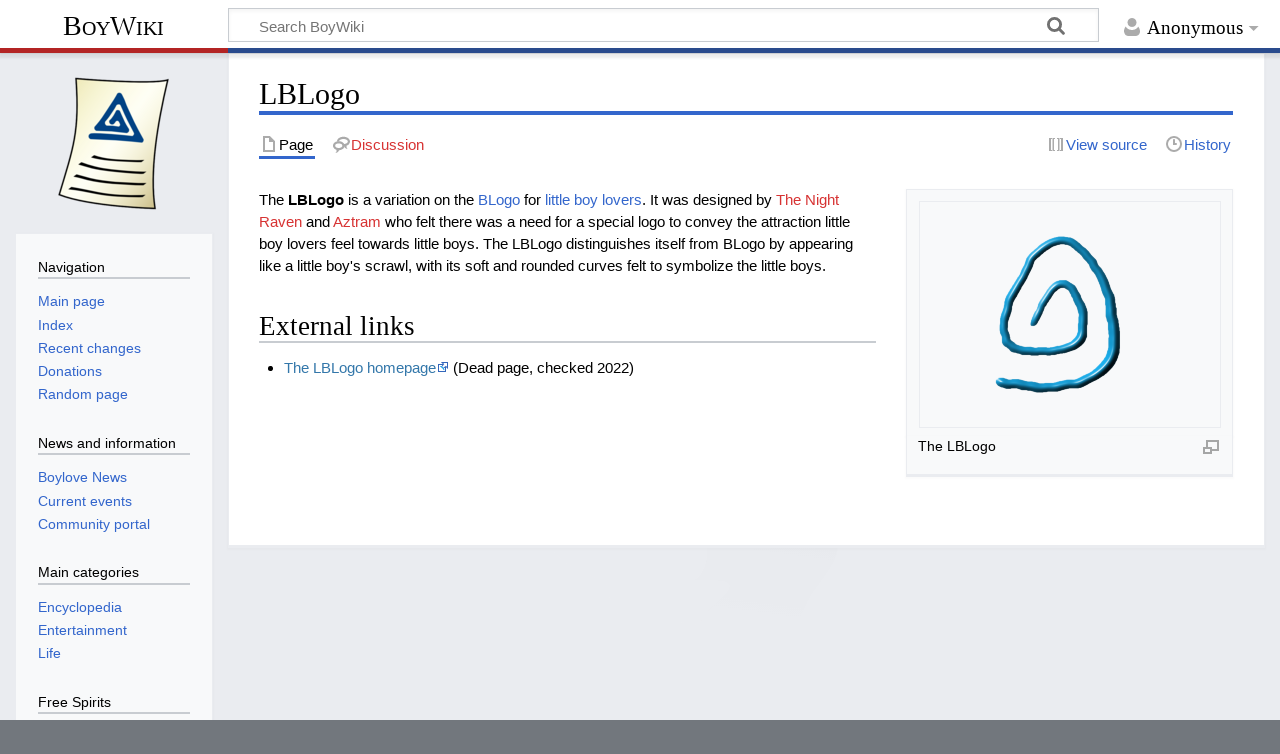

--- FILE ---
content_type: text/html; charset=UTF-8
request_url: https://www.boywiki.org/en/LBLogo
body_size: 5230
content:
<!DOCTYPE html>
<html class="client-nojs" lang="en" dir="ltr">
<head>
<meta charset="UTF-8">
<title>LBLogo - BoyWiki</title>
<script>document.documentElement.className="client-js";RLCONF={"wgBreakFrames":false,"wgSeparatorTransformTable":["",""],"wgDigitTransformTable":["",""],"wgDefaultDateFormat":"dmy","wgMonthNames":["","January","February","March","April","May","June","July","August","September","October","November","December"],"wgRequestId":"f09a30e1aaf70107b515af24","wgCanonicalNamespace":"","wgCanonicalSpecialPageName":false,"wgNamespaceNumber":0,"wgPageName":"LBLogo","wgTitle":"LBLogo","wgCurRevisionId":52516,"wgRevisionId":52516,"wgArticleId":496,"wgIsArticle":true,"wgIsRedirect":false,"wgAction":"view","wgUserName":null,"wgUserGroups":["*"],"wgCategories":["Online history"],"wgPageViewLanguage":"en","wgPageContentLanguage":"en","wgPageContentModel":"wikitext","wgRelevantPageName":"LBLogo","wgRelevantArticleId":496,"wgIsProbablyEditable":false,"wgRelevantPageIsProbablyEditable":false,"wgRestrictionEdit":[],"wgRestrictionMove":[],"wgConfirmEditCaptchaNeededForGenericEdit":false,"wgVisualEditor":{"pageLanguageCode":"en","pageLanguageDir":"ltr","pageVariantFallbacks":"en"},"wgMediaViewerOnClick":true,"wgMediaViewerEnabledByDefault":true,"wgEditSubmitButtonLabelPublish":false};
RLSTATE={"site.styles":"ready","user.styles":"ready","user":"ready","user.options":"loading","skins.timeless":"ready","ext.visualEditor.desktopArticleTarget.noscript":"ready"};RLPAGEMODULES=["mediawiki.page.media","site","mediawiki.page.ready","skins.timeless.js","ext.eventLogging","ext.visualEditor.desktopArticleTarget.init","ext.visualEditor.targetLoader","mmv.bootstrap"];</script>
<script>(RLQ=window.RLQ||[]).push(function(){mw.loader.impl(function(){return["user.options@12s5i",function($,jQuery,require,module){mw.user.tokens.set({"patrolToken":"+\\","watchToken":"+\\","csrfToken":"+\\"});
}];});});</script>
<link rel="stylesheet" href="/en/load.php?lang=en&amp;modules=ext.visualEditor.desktopArticleTarget.noscript%7Cskins.timeless&amp;only=styles&amp;skin=timeless">
<script async="" src="/en/load.php?lang=en&amp;modules=startup&amp;only=scripts&amp;raw=1&amp;skin=timeless"></script>
<meta name="generator" content="MediaWiki 1.45.1">
<meta name="robots" content="max-image-preview:standard">
<meta name="format-detection" content="telephone=no">
<meta name="viewport" content="width=device-width, initial-scale=1.0, user-scalable=yes, minimum-scale=0.25, maximum-scale=5.0">
<link rel="search" type="application/opensearchdescription+xml" href="/en/rest.php/v1/search" title="BoyWiki (en)">
<link rel="EditURI" type="application/rsd+xml" href="https://www.boywiki.org/en/api.php?action=rsd">
<link rel="alternate" type="application/atom+xml" title="BoyWiki Atom feed" href="/en/index.php?title=Special:RecentChanges&amp;feed=atom">
</head>
<body class="mediawiki ltr sitedir-ltr mw-hide-empty-elt ns-0 ns-subject page-LBLogo rootpage-LBLogo skin-timeless action-view skin--responsive"><div id="mw-wrapper"><div id="mw-header-container" class="ts-container"><div id="mw-header" class="ts-inner"><div id="user-tools"><div id="personal"><h2><span>Anonymous</span></h2><div id="personal-inner" class="dropdown"><div role="navigation" class="mw-portlet" id="p-personal" title="User menu" aria-labelledby="p-personal-label"><h3 id="p-personal-label" lang="en" dir="ltr">Not logged in</h3><div class="mw-portlet-body"><ul lang="en" dir="ltr"><li id="pt-login" class="mw-list-item"><a href="/en/index.php?title=Special:UserLogin&amp;returnto=LBLogo" title="You are encouraged to log in; however, it is not mandatory [o]" accesskey="o"><span>Log in</span></a></li><li id="pt-requestaccount" class="mw-list-item"><a href="/en/Special:RequestAccount"><span>Request account</span></a></li></ul></div></div></div></div></div><div id="p-logo-text" class="mw-portlet" role="banner"><a id="p-banner" class="mw-wiki-title" href="/en/Main_Page">BoyWiki</a></div><div class="mw-portlet" id="p-search"><h3 lang="en" dir="ltr"><label for="searchInput">Search</label></h3><form action="/en/index.php" id="searchform"><div id="simpleSearch"><div id="searchInput-container"><input type="search" name="search" placeholder="Search BoyWiki" aria-label="Search BoyWiki" autocapitalize="sentences" spellcheck="false" title="Search BoyWiki [f]" accesskey="f" id="searchInput"></div><input type="hidden" value="Special:Search" name="title"><input class="searchButton mw-fallbackSearchButton" type="submit" name="fulltext" title="Search the pages for this text" id="mw-searchButton" value="Search"><input class="searchButton" type="submit" name="go" title="Go to a page with this exact name if it exists" id="searchButton" value="Go"></div></form></div></div><div class="visualClear"></div></div><div id="mw-header-hack" class="color-bar"><div class="color-middle-container"><div class="color-middle"></div></div><div class="color-left"></div><div class="color-right"></div></div><div id="mw-header-nav-hack"><div class="color-bar"><div class="color-middle-container"><div class="color-middle"></div></div><div class="color-left"></div><div class="color-right"></div></div></div><div id="menus-cover"></div><div id="mw-content-container" class="ts-container"><div id="mw-content-block" class="ts-inner"><div id="mw-content-wrapper"><div id="mw-content"><div id="content" class="mw-body" role="main"><div class="mw-indicators">
</div>
<h1 id="firstHeading" class="firstHeading mw-first-heading"><span class="mw-page-title-main">LBLogo</span></h1><div id="bodyContentOuter"><div id="siteSub">From BoyWiki</div><div id="mw-page-header-links"><div role="navigation" class="mw-portlet tools-inline" id="p-namespaces" aria-labelledby="p-namespaces-label"><h3 id="p-namespaces-label" lang="en" dir="ltr">Namespaces</h3><div class="mw-portlet-body"><ul lang="en" dir="ltr"><li id="ca-nstab-main" class="selected mw-list-item"><a href="/en/LBLogo" title="View the content page [c]" accesskey="c"><span>Page</span></a></li><li id="ca-talk" class="new mw-list-item"><a href="/en/index.php?title=Talk:LBLogo&amp;action=edit&amp;redlink=1" rel="discussion" class="new" title="Discussion about the content page (page does not exist) [t]" accesskey="t"><span>Discussion</span></a></li></ul></div></div><div role="navigation" class="mw-portlet tools-inline" id="p-more" aria-labelledby="p-more-label"><h3 id="p-more-label" lang="en" dir="ltr">More</h3><div class="mw-portlet-body"><ul lang="en" dir="ltr"><li id="ca-more" class="dropdown-toggle mw-list-item"><span>More</span></li></ul></div></div><div role="navigation" class="mw-portlet tools-inline" id="p-views" aria-labelledby="p-views-label"><h3 id="p-views-label" lang="en" dir="ltr">Page actions</h3><div class="mw-portlet-body"><ul lang="en" dir="ltr"><li id="ca-view" class="selected mw-list-item"><a href="/en/LBLogo"><span>Read</span></a></li><li id="ca-viewsource" class="mw-list-item"><a href="/en/index.php?title=LBLogo&amp;action=edit" title="This page is protected.&#10;You can view its source [e]" accesskey="e"><span>View source</span></a></li><li id="ca-history" class="mw-list-item"><a href="/en/index.php?title=LBLogo&amp;action=history" title="Past revisions of this page [h]" accesskey="h"><span>History</span></a></li></ul></div></div></div><div class="visualClear"></div><div id="bodyContent"><div id="contentSub"><div id="mw-content-subtitle"></div></div><div id="mw-content-text" class="mw-body-content"><div class="mw-content-ltr mw-parser-output" lang="en" dir="ltr"><figure class="mw-default-size mw-halign-right" typeof="mw:File/Thumb"><a href="/en/File:Lblogo.png" class="mw-file-description"><img src="https://www.boywiki.org/media/images/thumb/6/69/Lblogo.png/300px-Lblogo.png" decoding="async" width="300" height="225" class="mw-file-element" srcset="https://www.boywiki.org/media/images/thumb/6/69/Lblogo.png/450px-Lblogo.png 1.5x, https://www.boywiki.org/media/images/thumb/6/69/Lblogo.png/600px-Lblogo.png 2x" data-file-width="1024" data-file-height="768" /></a><figcaption>The LBLogo</figcaption></figure>
<p>The <b>LBLogo</b> is a variation on the <a href="/en/BLogo" title="BLogo">BLogo</a> for <a href="/en/Little_boy_lover" class="mw-redirect" title="Little boy lover">little boy lovers</a>. It was designed by <a href="/en/index.php?title=The_Night_Raven&amp;action=edit&amp;redlink=1" class="new" title="The Night Raven (page does not exist)">The Night Raven</a> and <a href="/en/index.php?title=Aztram&amp;action=edit&amp;redlink=1" class="new" title="Aztram (page does not exist)">Aztram</a> who felt there was a need for a special logo to convey the attraction little boy lovers feel towards little boys. The LBLogo distinguishes itself from BLogo by appearing like a little boy's scrawl, with its soft and rounded curves felt to symbolize the little boys.
</p>
<div class="mw-heading mw-heading2"><h2 id="External_links">External links</h2></div>
<ul><li><a rel="nofollow" class="external text" href="http://rain.prohosting.com/lblogo/">The LBLogo homepage</a> (Dead page, checked 2022)</li></ul>
<!-- 
NewPP limit report
Cached time: 20260122031907
Cache expiry: 86400
Reduced expiry: false
Complications: []
CPU time usage: 0.011 seconds
Real time usage: 0.014 seconds
Preprocessor visited node count: 7/1000000
Revision size: 576/2097152 bytes
Post‐expand include size: 0/2097152 bytes
Template argument size: 0/2097152 bytes
Highest expansion depth: 2/100
Expensive parser function count: 0/100
Unstrip recursion depth: 0/20
Unstrip post‐expand size: 0/5000000 bytes
-->
<!--
Transclusion expansion time report (%,ms,calls,template)
100.00%    0.000      1 -total
-->

<!-- Saved in parser cache with key boywiki?hen:pcache:496:|%23|:idhash:canonical and timestamp 20260122031907 and revision id 52516. Rendering was triggered because: page_view
 -->
</div></div><div class="printfooter">
Retrieved from "<a dir="ltr" href="https://www.boywiki.org/en/index.php?title=LBLogo&amp;oldid=52516">https://www.boywiki.org/en/index.php?title=LBLogo&amp;oldid=52516</a>"</div>
<div class="visualClear"></div></div></div></div></div><div id="content-bottom-stuff"><div id="catlinks" class="catlinks" data-mw="interface"><div id="mw-normal-catlinks" class="mw-normal-catlinks"><a href="/en/Special:Categories" title="Special:Categories">Category</a>: <ul><li><a href="/en/Category:Online_history" title="Category:Online history">Online history</a></li></ul></div></div></div></div><div id="mw-site-navigation"><div id="p-logo" class="mw-portlet" role="banner"><a class="mw-wiki-logo timeless-logo" href="/en/Main_Page" title="Visit the main page"><img src="/images/boywiki-logo.png"></a></div><div id="site-navigation" class="sidebar-chunk"><h2><span>Navigation</span></h2><div class="sidebar-inner"><div role="navigation" class="mw-portlet" id="p-navigation" aria-labelledby="p-navigation-label"><h3 id="p-navigation-label" lang="en" dir="ltr">Navigation</h3><div class="mw-portlet-body"><ul lang="en" dir="ltr"><li id="n-mainpage-description" class="mw-list-item"><a href="/en/Main_Page" title="Visit the main page [z]" accesskey="z"><span>Main page</span></a></li><li id="n-Index" class="mw-list-item"><a href="/en/Portal:Index"><span>Index</span></a></li><li id="n-recentchanges" class="mw-list-item"><a href="/en/Special:RecentChanges" title="A list of recent changes in the wiki [r]" accesskey="r"><span>Recent changes</span></a></li><li id="n-sitesupport" class="mw-list-item"><a href="/en/BoyWiki:Donations"><span>Donations</span></a></li><li id="n-randompage" class="mw-list-item"><a href="/en/Special:Random" title="Load a random page [x]" accesskey="x"><span>Random page</span></a></li></ul></div></div><div role="navigation" class="mw-portlet" id="p-News_and_information" aria-labelledby="p-News_and_information-label"><h3 id="p-News_and_information-label" lang="en" dir="ltr">News and information</h3><div class="mw-portlet-body"><ul lang="en" dir="ltr"><li id="n-news" class="mw-list-item"><a href="/en/Portal:Boylove_News_Channel"><span>Boylove News</span></a></li><li id="n-currentevents" class="mw-list-item"><a href="/en/BoyWiki:Current_events" title="Find background information on current events"><span>Current events</span></a></li><li id="n-portal" class="mw-list-item"><a href="/en/BoyWiki:Community_portal" title="About the project, what you can do, where to find things"><span>Community portal</span></a></li></ul></div></div><div role="navigation" class="mw-portlet" id="p-Main_categories" aria-labelledby="p-Main_categories-label"><h3 id="p-Main_categories-label" lang="en" dir="ltr">Main categories</h3><div class="mw-portlet-body"><ul lang="en" dir="ltr"><li id="n-Encyclopedia" class="mw-list-item"><a href="/en/Category:Encyclopedia"><span>Encyclopedia</span></a></li><li id="n-Entertainment" class="mw-list-item"><a href="/en/Category:Entertainment"><span>Entertainment</span></a></li><li id="n-Life" class="mw-list-item"><a href="/en/Category:Life"><span>Life</span></a></li></ul></div></div><div role="navigation" class="mw-portlet" id="p-Free_Spirits" aria-labelledby="p-Free_Spirits-label"><h3 id="p-Free_Spirits-label" lang="en" dir="ltr">Free Spirits</h3><div class="mw-portlet-body"><ul lang="en" dir="ltr"><li id="n-BoyChat" class="mw-list-item"><a rel="nofollow" href="https://secure.boychat.org"><span>BoyChat</span></a></li><li id="n-BoyLinks" class="mw-list-item"><a rel="nofollow" href="https://www.boylinks.net/"><span>BoyLinks</span></a></li><li id="n-BoyWrite" class="mw-list-item"><a rel="nofollow" href="https://www.boywrite.org/"><span>BoyWrite</span></a></li><li id="n-La-Garçonnière" class="mw-list-item"><a rel="nofollow" href="https://www.legarcon.net/"><span>La Garçonnière</span></a></li><li id="n-Jungsforum" class="mw-list-item"><a rel="nofollow" href="https://www.jungsforum.net/"><span>Jungsforum</span></a></li><li id="n-LifeLine" class="mw-list-item"><a rel="nofollow" href="https://www.lifeline.chat/"><span>LifeLine</span></a></li></ul></div></div><div role="navigation" class="mw-portlet" id="p-BoyWiki_media" aria-labelledby="p-BoyWiki_media-label"><h3 id="p-BoyWiki_media-label" lang="en" dir="ltr">BoyWiki media</h3><div class="mw-portlet-body"><ul lang="en" dir="ltr"><li id="n-Main_Page" class="mw-list-item"><a rel="nofollow" href="https://www.boywiki.org/media/Main_Page"><span>Main_Page</span></a></li><li id="n-Media-Repository" class="mw-list-item"><a rel="nofollow" href="https://www.boywiki.org/media/Special:NewFiles"><span>Media Repository</span></a></li></ul></div></div></div></div><div id="site-tools" class="sidebar-chunk"><h2><span>Wiki tools</span></h2><div class="sidebar-inner"><div role="navigation" class="mw-portlet" id="p-tb" aria-labelledby="p-tb-label"><h3 id="p-tb-label" lang="en" dir="ltr">Wiki tools</h3><div class="mw-portlet-body"><ul lang="en" dir="ltr"><li id="t-upload" class="mw-list-item"><a href="https://www.boywiki.org/media/Special:Upload" title="Upload files [u]" accesskey="u"><span>Upload file</span></a></li></ul></div></div></div></div></div><div id="mw-related-navigation"><div id="page-tools" class="sidebar-chunk"><h2><span>Page tools</span></h2><div class="sidebar-inner"><div role="navigation" class="mw-portlet emptyPortlet" id="p-cactions" title="More options" aria-labelledby="p-cactions-label"><h3 id="p-cactions-label" lang="en" dir="ltr">Page tools</h3><div class="mw-portlet-body"><ul lang="en" dir="ltr"></ul></div></div><div role="navigation" class="mw-portlet emptyPortlet" id="p-userpagetools" aria-labelledby="p-userpagetools-label"><h3 id="p-userpagetools-label" lang="en" dir="ltr">User page tools</h3><div class="mw-portlet-body"><ul lang="en" dir="ltr"></ul></div></div><div role="navigation" class="mw-portlet" id="p-pagemisc" aria-labelledby="p-pagemisc-label"><h3 id="p-pagemisc-label" lang="en" dir="ltr">More</h3><div class="mw-portlet-body"><ul lang="en" dir="ltr"><li id="t-whatlinkshere" class="mw-list-item"><a href="/en/Special:WhatLinksHere/LBLogo" title="A list of all wiki pages that link here [j]" accesskey="j"><span>What links here</span></a></li><li id="t-recentchangeslinked" class="mw-list-item"><a href="/en/Special:RecentChangesLinked/LBLogo" rel="nofollow" title="Recent changes in pages linked from this page [k]" accesskey="k"><span>Related changes</span></a></li><li id="t-print" class="mw-list-item"><a href="javascript:print();" rel="alternate" title="Printable version of this page [p]" accesskey="p"><span>Printable version</span></a></li><li id="t-permalink" class="mw-list-item"><a href="/en/index.php?title=LBLogo&amp;oldid=52516" title="Permanent link to this revision of this page"><span>Permanent link</span></a></li><li id="t-info" class="mw-list-item"><a href="/en/index.php?title=LBLogo&amp;action=info" title="More information about this page"><span>Page information</span></a></li><li id="t-pagelog" class="mw-list-item"><a href="/en/index.php?title=Special:Log&amp;page=LBLogo"><span>Page logs</span></a></li></ul></div></div></div></div><div id="catlinks-sidebar" class="sidebar-chunk"><h2><span>Categories</span></h2><div class="sidebar-inner"><div id="sidebar-normal-catlinks" class="mw-normal-catlinks"><div role="navigation" class="mw-portlet" id="p-normal-catlinks" aria-labelledby="p-normal-catlinks-label"><h3 id="p-normal-catlinks-label" lang="en" dir="ltr">Categories</h3><div class="mw-portlet-body"><ul><li><a href="/en/Category:Online_history" title="Category:Online history">Online history</a></li></ul></div></div></div></div></div></div><div class="visualClear"></div></div></div><div id="mw-footer-container" class="mw-footer-container ts-container"><div id="mw-footer" class="mw-footer ts-inner" role="contentinfo" lang="en" dir="ltr"><ul id="footer-icons"><li id="footer-poweredbyico" class="footer-icons"><a href="https://www.mediawiki.org/" class="cdx-button cdx-button--fake-button cdx-button--size-large cdx-button--fake-button--enabled"><picture><source media="(min-width: 500px)" srcset="/en/resources/assets/poweredby_mediawiki.svg" width="88" height="31"><img src="/en/resources/assets/mediawiki_compact.svg" alt="Powered by MediaWiki" lang="en" width="25" height="25" loading="lazy"></picture></a></li></ul><div id="footer-list"><ul id="footer-info"><li id="footer-info-lastmod"> This page was last edited on 29 March 2022, at 23:20.</li></ul><ul id="footer-places"><li id="footer-places-privacy"><a href="/en/BoyWiki:Privacy_policy">Privacy policy</a></li><li id="footer-places-about"><a href="/en/BoyWiki:About">About BoyWiki</a></li><li id="footer-places-disclaimers"><a href="/en/BoyWiki:General_disclaimer">Disclaimers</a></li></ul></div><div class="visualClear"></div></div></div></div><script>(RLQ=window.RLQ||[]).push(function(){mw.config.set({"wgBackendResponseTime":87,"wgPageParseReport":{"limitreport":{"cputime":"0.011","walltime":"0.014","ppvisitednodes":{"value":7,"limit":1000000},"revisionsize":{"value":576,"limit":2097152},"postexpandincludesize":{"value":0,"limit":2097152},"templateargumentsize":{"value":0,"limit":2097152},"expansiondepth":{"value":2,"limit":100},"expensivefunctioncount":{"value":0,"limit":100},"unstrip-depth":{"value":0,"limit":20},"unstrip-size":{"value":0,"limit":5000000},"timingprofile":["100.00%    0.000      1 -total"]},"cachereport":{"timestamp":"20260122031907","ttl":86400,"transientcontent":false}}});});</script>
</body>
</html>

--- FILE ---
content_type: text/javascript; charset=utf-8
request_url: https://www.boywiki.org/en/load.php?lang=en&modules=startup&only=scripts&raw=1&skin=timeless
body_size: 12035
content:
function isCompatible(){return!!('querySelector'in document&&'localStorage'in window&&typeof Promise==='function'&&Promise.prototype['finally']&&/./g.flags==='g'&&(function(){try{new Function('async (a = 0,) => a');return true;}catch(e){return false;}}()));}if(!isCompatible()){document.documentElement.className=document.documentElement.className.replace(/(^|\s)client-js(\s|$)/,'$1client-nojs$2');while(window.NORLQ&&NORLQ[0]){NORLQ.shift()();}NORLQ={push:function(fn){fn();}};RLQ={push:function(){}};}else{if(window.performance&&performance.mark){performance.mark('mwStartup');}(function(){'use strict';var con=window.console;function Map(){this.values=Object.create(null);}Map.prototype={constructor:Map,get:function(selection,fallback){if(arguments.length<2){fallback=null;}if(typeof selection==='string'){return selection in this.values?this.values[selection]:fallback;}var results;if(Array.isArray(selection)){results={};for(var i=0;i<selection.length;i++){if(typeof selection[i]==='string'){
results[selection[i]]=selection[i]in this.values?this.values[selection[i]]:fallback;}}return results;}if(selection===undefined){results={};for(var key in this.values){results[key]=this.values[key];}return results;}return fallback;},set:function(selection,value){if(arguments.length>1){if(typeof selection==='string'){this.values[selection]=value;return true;}}else if(typeof selection==='object'){for(var key in selection){this.values[key]=selection[key];}return true;}return false;},exists:function(selection){return typeof selection==='string'&&selection in this.values;}};var log=function(){};log.warn=Function.prototype.bind.call(con.warn,con);var mw={now:function(){var perf=window.performance;var navStart=perf&&perf.timing&&perf.timing.navigationStart;mw.now=navStart&&perf.now?function(){return navStart+perf.now();}:Date.now;return mw.now();},trackQueue:[],trackError:function(data){if(mw.track){mw.track('resourceloader.exception',data);}else{mw.trackQueue.push({topic:'resourceloader.exception',args:[data]});
}var e=data.exception;var msg=(e?'Exception':'Error')+' in '+data.source+(data.module?' in module '+data.module:'')+(e?':':'.');con.log(msg);if(e){con.warn(e);}},Map:Map,config:new Map(),messages:new Map(),templates:new Map(),log:log};window.mw=window.mediaWiki=mw;window.QUnit=undefined;}());(function(){'use strict';var store,hasOwn=Object.hasOwnProperty;function fnv132(str){var hash=0x811C9DC5;for(var i=0;i<str.length;i++){hash+=(hash<<1)+(hash<<4)+(hash<<7)+(hash<<8)+(hash<<24);hash^=str.charCodeAt(i);}hash=(hash>>>0).toString(36).slice(0,5);while(hash.length<5){hash='0'+hash;}return hash;}var registry=Object.create(null),sources=Object.create(null),handlingPendingRequests=false,pendingRequests=[],queue=[],jobs=[],willPropagate=false,errorModules=[],baseModules=["jquery","mediawiki.base"],marker=document.querySelector('meta[name="ResourceLoaderDynamicStyles"]'),lastCssBuffer;function addToHead(el,nextNode){if(nextNode&&nextNode.parentNode){nextNode.parentNode.insertBefore(el,nextNode);
}else{document.head.appendChild(el);}}function newStyleTag(text,nextNode){var el=document.createElement('style');el.appendChild(document.createTextNode(text));addToHead(el,nextNode);return el;}function flushCssBuffer(cssBuffer){if(cssBuffer===lastCssBuffer){lastCssBuffer=null;}newStyleTag(cssBuffer.cssText,marker);for(var i=0;i<cssBuffer.callbacks.length;i++){cssBuffer.callbacks[i]();}}function addEmbeddedCSS(cssText,callback){if(!lastCssBuffer||cssText.startsWith('@import')){lastCssBuffer={cssText:'',callbacks:[]};requestAnimationFrame(flushCssBuffer.bind(null,lastCssBuffer));}lastCssBuffer.cssText+='\n'+cssText;lastCssBuffer.callbacks.push(callback);}function getCombinedVersion(modules){var hashes=modules.reduce(function(result,module){return result+registry[module].version;},'');return fnv132(hashes);}function allReady(modules){for(var i=0;i<modules.length;i++){if(mw.loader.getState(modules[i])!=='ready'){return false;}}return true;}function allWithImplicitReady(module){return allReady(registry[module].dependencies)&&
(baseModules.includes(module)||allReady(baseModules));}function anyFailed(modules){for(var i=0;i<modules.length;i++){var state=mw.loader.getState(modules[i]);if(state==='error'||state==='missing'){return modules[i];}}return false;}function doPropagation(){var didPropagate=true;var module;while(didPropagate){didPropagate=false;while(errorModules.length){var errorModule=errorModules.shift(),baseModuleError=baseModules.includes(errorModule);for(module in registry){if(registry[module].state!=='error'&&registry[module].state!=='missing'){if(baseModuleError&&!baseModules.includes(module)){registry[module].state='error';didPropagate=true;}else if(registry[module].dependencies.includes(errorModule)){registry[module].state='error';errorModules.push(module);didPropagate=true;}}}}for(module in registry){if(registry[module].state==='loaded'&&allWithImplicitReady(module)){execute(module);didPropagate=true;}}for(var i=0;i<jobs.length;i++){var job=jobs[i];var failed=anyFailed(job.dependencies);if(failed!==false||allReady(job.dependencies)){
jobs.splice(i,1);i-=1;try{if(failed!==false&&job.error){job.error(new Error('Failed dependency: '+failed),job.dependencies);}else if(failed===false&&job.ready){job.ready();}}catch(e){mw.trackError({exception:e,source:'load-callback'});}didPropagate=true;}}}willPropagate=false;}function setAndPropagate(module,state){registry[module].state=state;if(state==='ready'){store.add(module);}else if(state==='error'||state==='missing'){errorModules.push(module);}else if(state!=='loaded'){return;}if(willPropagate){return;}willPropagate=true;mw.requestIdleCallback(doPropagation,{timeout:1});}function sortDependencies(module,resolved,unresolved){if(!(module in registry)){throw new Error('Unknown module: '+module);}if(typeof registry[module].skip==='string'){var skip=(new Function(registry[module].skip)());registry[module].skip=!!skip;if(skip){registry[module].dependencies=[];setAndPropagate(module,'ready');return;}}if(!unresolved){unresolved=new Set();}var deps=registry[module].dependencies;
unresolved.add(module);for(var i=0;i<deps.length;i++){if(!resolved.includes(deps[i])){if(unresolved.has(deps[i])){throw new Error('Circular reference detected: '+module+' -> '+deps[i]);}sortDependencies(deps[i],resolved,unresolved);}}resolved.push(module);}function resolve(modules){var resolved=baseModules.slice();for(var i=0;i<modules.length;i++){sortDependencies(modules[i],resolved);}return resolved;}function resolveStubbornly(modules){var resolved=baseModules.slice();for(var i=0;i<modules.length;i++){var saved=resolved.slice();try{sortDependencies(modules[i],resolved);}catch(err){resolved=saved;mw.log.warn('Skipped unavailable module '+modules[i]);if(modules[i]in registry){mw.trackError({exception:err,source:'resolve'});}}}return resolved;}function resolveRelativePath(relativePath,basePath){var relParts=relativePath.match(/^((?:\.\.?\/)+)(.*)$/);if(!relParts){return null;}var baseDirParts=basePath.split('/');baseDirParts.pop();var prefixes=relParts[1].split('/');prefixes.pop();var prefix;
var reachedRoot=false;while((prefix=prefixes.pop())!==undefined){if(prefix==='..'){reachedRoot=!baseDirParts.length||reachedRoot;if(!reachedRoot){baseDirParts.pop();}else{baseDirParts.push(prefix);}}}return(baseDirParts.length?baseDirParts.join('/')+'/':'')+relParts[2];}function makeRequireFunction(moduleObj,basePath){return function require(moduleName){var fileName=resolveRelativePath(moduleName,basePath);if(fileName===null){return mw.loader.require(moduleName);}if(hasOwn.call(moduleObj.packageExports,fileName)){return moduleObj.packageExports[fileName];}var scriptFiles=moduleObj.script.files;if(!hasOwn.call(scriptFiles,fileName)){throw new Error('Cannot require undefined file '+fileName);}var result,fileContent=scriptFiles[fileName];if(typeof fileContent==='function'){var moduleParam={exports:{}};fileContent(makeRequireFunction(moduleObj,fileName),moduleParam,moduleParam.exports);result=moduleParam.exports;}else{result=fileContent;}moduleObj.packageExports[fileName]=result;return result;
};}function addScript(src,callback,modules){var script=document.createElement('script');script.src=src;function onComplete(){if(script.parentNode){script.parentNode.removeChild(script);}if(callback){callback();callback=null;}}script.onload=onComplete;script.onerror=function(){onComplete();if(modules){for(var i=0;i<modules.length;i++){setAndPropagate(modules[i],'error');}}};document.head.appendChild(script);return script;}function queueModuleScript(src,moduleName,callback){pendingRequests.push(function(){if(moduleName!=='jquery'){window.require=mw.loader.require;window.module=registry[moduleName].module;}addScript(src,function(){delete window.module;callback();if(pendingRequests[0]){pendingRequests.shift()();}else{handlingPendingRequests=false;}});});if(!handlingPendingRequests&&pendingRequests[0]){handlingPendingRequests=true;pendingRequests.shift()();}}function addLink(url,media,nextNode){var el=document.createElement('link');el.rel='stylesheet';if(media){el.media=media;}el.href=url;
addToHead(el,nextNode);return el;}function globalEval(code){var script=document.createElement('script');script.text=code;document.head.appendChild(script);script.parentNode.removeChild(script);}function indirectEval(code){(1,eval)(code);}function enqueue(dependencies,ready,error){if(allReady(dependencies)){if(ready){ready();}return;}var failed=anyFailed(dependencies);if(failed!==false){if(error){error(new Error('Dependency '+failed+' failed to load'),dependencies);}return;}if(ready||error){jobs.push({dependencies:dependencies.filter(function(module){var state=registry[module].state;return state==='registered'||state==='loaded'||state==='loading'||state==='executing';}),ready:ready,error:error});}dependencies.forEach(function(module){if(registry[module].state==='registered'&&!queue.includes(module)){queue.push(module);}});mw.loader.work();}function execute(module){if(registry[module].state!=='loaded'){throw new Error('Module in state "'+registry[module].state+'" may not execute: '+module);
}registry[module].state='executing';var runScript=function(){var script=registry[module].script;var markModuleReady=function(){setAndPropagate(module,'ready');};var nestedAddScript=function(arr,offset){if(offset>=arr.length){markModuleReady();return;}queueModuleScript(arr[offset],module,function(){nestedAddScript(arr,offset+1);});};try{if(Array.isArray(script)){nestedAddScript(script,0);}else if(typeof script==='function'){if(module==='jquery'){script();}else{script(window.$,window.$,mw.loader.require,registry[module].module);}markModuleReady();}else if(typeof script==='object'&&script!==null){var mainScript=script.files[script.main];if(typeof mainScript!=='function'){throw new Error('Main file in module '+module+' must be a function');}mainScript(makeRequireFunction(registry[module],script.main),registry[module].module,registry[module].module.exports);markModuleReady();}else if(typeof script==='string'){globalEval(script);markModuleReady();}else{markModuleReady();}}catch(e){
setAndPropagate(module,'error');mw.trackError({exception:e,module:module,source:'module-execute'});}};if(registry[module].deprecationWarning){mw.log.warn(registry[module].deprecationWarning);}if(registry[module].messages){mw.messages.set(registry[module].messages);}if(registry[module].templates){mw.templates.set(module,registry[module].templates);}var cssPending=0;var cssHandle=function(){cssPending++;return function(){cssPending--;if(cssPending===0){var runScriptCopy=runScript;runScript=undefined;runScriptCopy();}};};var style=registry[module].style;if(style){if('css'in style){for(var i=0;i<style.css.length;i++){addEmbeddedCSS(style.css[i],cssHandle());}}if('url'in style){for(var media in style.url){var urls=style.url[media];for(var j=0;j<urls.length;j++){addLink(urls[j],media,marker);}}}}if(module==='user'){var siteDeps;var siteDepErr;try{siteDeps=resolve(['site']);}catch(e){siteDepErr=e;runScript();}if(!siteDepErr){enqueue(siteDeps,runScript,runScript);}}else if(cssPending===0){
runScript();}}function sortQuery(o){var sorted={};var list=[];for(var key in o){list.push(key);}list.sort();for(var i=0;i<list.length;i++){sorted[list[i]]=o[list[i]];}return sorted;}function buildModulesString(moduleMap){var str=[];var list=[];var p;function restore(suffix){return p+suffix;}for(var prefix in moduleMap){p=prefix===''?'':prefix+'.';str.push(p+moduleMap[prefix].join(','));list.push.apply(list,moduleMap[prefix].map(restore));}return{str:str.join('|'),list:list};}function makeQueryString(params){var str='';for(var key in params){str+=(str?'&':'')+encodeURIComponent(key)+'='+encodeURIComponent(params[key]);}return str;}function batchRequest(batch){if(!batch.length){return;}var sourceLoadScript,currReqBase,moduleMap;function doRequest(){var query=Object.create(currReqBase),packed=buildModulesString(moduleMap);query.modules=packed.str;query.version=getCombinedVersion(packed.list);query=sortQuery(query);addScript(sourceLoadScript+'?'+makeQueryString(query),null,packed.list);}
batch.sort();var reqBase={"lang":"en","skin":"timeless"};var splits=Object.create(null);for(var b=0;b<batch.length;b++){var bSource=registry[batch[b]].source;var bGroup=registry[batch[b]].group;if(!splits[bSource]){splits[bSource]=Object.create(null);}if(!splits[bSource][bGroup]){splits[bSource][bGroup]=[];}splits[bSource][bGroup].push(batch[b]);}for(var source in splits){sourceLoadScript=sources[source];for(var group in splits[source]){var modules=splits[source][group];currReqBase=Object.create(reqBase);if(group===0&&mw.config.get('wgUserName')!==null){currReqBase.user=mw.config.get('wgUserName');}var currReqBaseLength=makeQueryString(currReqBase).length+23;var length=0;moduleMap=Object.create(null);for(var i=0;i<modules.length;i++){var lastDotIndex=modules[i].lastIndexOf('.'),prefix=modules[i].slice(0,Math.max(0,lastDotIndex)),suffix=modules[i].slice(lastDotIndex+1),bytesAdded=moduleMap[prefix]?suffix.length+3:modules[i].length+3;if(length&&length+currReqBaseLength+bytesAdded>mw.loader.maxQueryLength){
doRequest();length=0;moduleMap=Object.create(null);}if(!moduleMap[prefix]){moduleMap[prefix]=[];}length+=bytesAdded;moduleMap[prefix].push(suffix);}doRequest();}}}function asyncEval(implementations,cb,offset){if(!implementations.length){return;}offset=offset||0;mw.requestIdleCallback(function(deadline){asyncEvalTask(deadline,implementations,cb,offset);});}function asyncEvalTask(deadline,implementations,cb,offset){for(var i=offset;i<implementations.length;i++){if(deadline.timeRemaining()<=0){asyncEval(implementations,cb,i);return;}try{indirectEval(implementations[i]);}catch(err){cb(err);}}}function getModuleKey(module){return module in registry?(module+'@'+registry[module].version):null;}function splitModuleKey(key){var index=key.lastIndexOf('@');if(index===-1||index===0){return{name:key,version:''};}return{name:key.slice(0,index),version:key.slice(index+1)};}function registerOne(module,version,dependencies,group,source,skip){if(module in registry){throw new Error('module already registered: '+module);
}registry[module]={module:{exports:{}},packageExports:{},version:version||'',dependencies:dependencies||[],group:typeof group==='undefined'?null:group,source:typeof source==='string'?source:'local',state:'registered',skip:typeof skip==='string'?skip:null};}mw.loader={moduleRegistry:registry,maxQueryLength:2000,addStyleTag:newStyleTag,addScriptTag:addScript,addLinkTag:addLink,enqueue:enqueue,resolve:resolve,work:function(){store.init();var q=queue.length,storedImplementations=[],storedNames=[],requestNames=[],batch=new Set();while(q--){var module=queue[q];if(mw.loader.getState(module)==='registered'&&!batch.has(module)){registry[module].state='loading';batch.add(module);var implementation=store.get(module);if(implementation){storedImplementations.push(implementation);storedNames.push(module);}else{requestNames.push(module);}}}queue=[];asyncEval(storedImplementations,function(err){store.stats.failed++;store.clear();mw.trackError({exception:err,source:'store-eval'});var failed=storedNames.filter(function(name){
return registry[name].state==='loading';});batchRequest(failed);});batchRequest(requestNames);},addSource:function(ids){for(var id in ids){if(id in sources){throw new Error('source already registered: '+id);}sources[id]=ids[id];}},register:function(modules){if(typeof modules!=='object'){registerOne.apply(null,arguments);return;}function resolveIndex(dep){return typeof dep==='number'?modules[dep][0]:dep;}for(var i=0;i<modules.length;i++){var deps=modules[i][2];if(deps){for(var j=0;j<deps.length;j++){deps[j]=resolveIndex(deps[j]);}}registerOne.apply(null,modules[i]);}},implement:function(module,script,style,messages,templates,deprecationWarning){var split=splitModuleKey(module),name=split.name,version=split.version;if(!(name in registry)){mw.loader.register(name);}if(registry[name].script!==undefined){throw new Error('module already implemented: '+name);}registry[name].version=version;registry[name].declarator=null;registry[name].script=script;registry[name].style=style;registry[name].messages=messages;
registry[name].templates=templates;registry[name].deprecationWarning=deprecationWarning;if(registry[name].state!=='error'&&registry[name].state!=='missing'){setAndPropagate(name,'loaded');}},impl:function(declarator){var data=declarator(),module=data[0],script=data[1]||null,style=data[2]||null,messages=data[3]||null,templates=data[4]||null,deprecationWarning=data[5]||null,split=splitModuleKey(module),name=split.name,version=split.version;if(!(name in registry)){mw.loader.register(name);}if(registry[name].script!==undefined){throw new Error('module already implemented: '+name);}registry[name].version=version;registry[name].declarator=declarator;registry[name].script=script;registry[name].style=style;registry[name].messages=messages;registry[name].templates=templates;registry[name].deprecationWarning=deprecationWarning;if(registry[name].state!=='error'&&registry[name].state!=='missing'){setAndPropagate(name,'loaded');}},load:function(modules,type){if(typeof modules==='string'&&/^(https?:)?\/?\//.test(modules)){
if(type==='text/css'){addLink(modules);}else if(type==='text/javascript'||type===undefined){addScript(modules);}else{throw new Error('Invalid type '+type);}}else{modules=typeof modules==='string'?[modules]:modules;enqueue(resolveStubbornly(modules));}},state:function(states){for(var module in states){if(!(module in registry)){mw.loader.register(module);}setAndPropagate(module,states[module]);}},getState:function(module){return module in registry?registry[module].state:null;},require:function(moduleName){if(moduleName.startsWith('./')||moduleName.startsWith('../')){throw new Error('Module names cannot start with "./" or "../". Did you mean to use Package files?');}var path;if(window.QUnit){var paths=moduleName.startsWith('@')?/^(@[^/]+\/[^/]+)\/(.*)$/.exec(moduleName):/^([^/]+)\/(.*)$/.exec(moduleName);if(paths){moduleName=paths[1];path=paths[2];}}if(mw.loader.getState(moduleName)!=='ready'){throw new Error('Module "'+moduleName+'" is not loaded');}return path?makeRequireFunction(registry[moduleName],'')('./'+path):
registry[moduleName].module.exports;}};var hasPendingFlush=false,hasPendingWrites=false;function flushWrites(){while(store.queue.length){store.set(store.queue.shift());}if(hasPendingWrites){store.prune();try{localStorage.removeItem(store.key);localStorage.setItem(store.key,JSON.stringify({items:store.items,vary:store.vary,asOf:Math.ceil(Date.now()/1e7)}));}catch(e){mw.trackError({exception:e,source:'store-localstorage-update'});}}hasPendingFlush=hasPendingWrites=false;}mw.loader.store=store={enabled:null,items:{},queue:[],stats:{hits:0,misses:0,expired:0,failed:0},key:"MediaWikiModuleStore:boywiki-en",vary:"timeless:3:1:en",init:function(){if(this.enabled===null){this.enabled=false;if(true){this.load();}else{this.clear();}}},load:function(){try{var raw=localStorage.getItem(this.key);this.enabled=true;var data=JSON.parse(raw);if(data&&data.vary===this.vary&&data.items&&Date.now()<(data.asOf*1e7)+259e7){this.items=data.items;}}catch(e){}},get:function(module){if(this.enabled){var key=getModuleKey(module);
if(key in this.items){this.stats.hits++;return this.items[key];}this.stats.misses++;}return false;},add:function(module){if(this.enabled){this.queue.push(module);this.requestUpdate();}},set:function(module){var descriptor=registry[module],key=getModuleKey(module);if(key in this.items||!descriptor||descriptor.state!=='ready'||!descriptor.version||descriptor.group===1||descriptor.group===0||!descriptor.declarator){return;}var script=String(descriptor.declarator);if(script.length>1e5){return;}var srcParts=['mw.loader.impl(',script,');\n'];if(true){srcParts.push('// Saved in localStorage at ',(new Date()).toISOString(),'\n');var sourceLoadScript=sources[descriptor.source];var query=Object.create({"lang":"en","skin":"timeless"});query.modules=module;query.version=getCombinedVersion([module]);query=sortQuery(query);srcParts.push('//# sourceURL=',(new URL(sourceLoadScript,location)).href,'?',makeQueryString(query),'\n');query.sourcemap='1';query=sortQuery(query);srcParts.push(
'//# sourceMappingURL=',sourceLoadScript,'?',makeQueryString(query));}this.items[key]=srcParts.join('');hasPendingWrites=true;},prune:function(){for(var key in this.items){if(getModuleKey(splitModuleKey(key).name)!==key){this.stats.expired++;delete this.items[key];}}},clear:function(){this.items={};try{localStorage.removeItem(this.key);}catch(e){}},requestUpdate:function(){if(!hasPendingFlush){hasPendingFlush=setTimeout(function(){mw.requestIdleCallback(flushWrites);},2000);}}};}());mw.requestIdleCallbackInternal=function(callback){setTimeout(function(){var start=mw.now();callback({didTimeout:false,timeRemaining:function(){return Math.max(0,50-(mw.now()-start));}});},1);};mw.requestIdleCallback=window.requestIdleCallback?window.requestIdleCallback.bind(window):mw.requestIdleCallbackInternal;(function(){var queue;mw.loader.addSource({"local":"/en/load.php"});mw.loader.register([["site","kkcnb",[1]],["site.styles","1t0xj",[],2],["filepage","1lv1u"],["user","1tdkc",[],0],["user.styles","18fec",[],0],["user.options","12s5i",[],1],["mediawiki.skinning.interface","1kxcp"],["jquery.makeCollapsible.styles","5w8l3"],["mediawiki.skinning.content.parsoid","1ju0u"],["mediawiki.skinning.typeaheadSearch","p42zn",[34]],["web2017-polyfills","174re",[],null,null,"return'IntersectionObserver'in window\u0026\u0026typeof fetch==='function'\u0026\u0026typeof URL==='function'\u0026\u0026'toJSON'in URL.prototype;"],["jquery","xt2am"],["mediawiki.base","17v9p",[11]],["jquery.chosen","1q9kc"],["jquery.client","5k8ja"],["jquery.confirmable","opab7",[104]],["jquery.highlightText","9qzq7",[78]],["jquery.i18n","1tati",[103]],["jquery.lengthLimit","tlk9z",[61]],["jquery.makeCollapsible","1xbtv",[7,78]],["jquery.spinner","iute0",[21]],["jquery.spinner.styles","x6y1c"],["jquery.suggestions","69w39",[16]],["jquery.tablesorter","10glk",[24,105,78]],["jquery.tablesorter.styles","19mge"],["jquery.textSelection","1x0f0",[14]],["jquery.ui","5636x"],["moment","1ylls",[101,78]],["vue","17txg",[112]],["vuex","16fjm",[28]],["pinia","17tzw",[28]],["@wikimedia/codex","1x9fy",[32,28]],["codex-styles","1ioi8"],["mediawiki.codex.messagebox.styles","1rdfp"],["mediawiki.codex.typeaheadSearch","1utsc",[28]],["mediawiki.template","72v1k"],["mediawiki.template.mustache","1m2gq",[35]],["mediawiki.apipretty","qt7g6"],["mediawiki.api","1dlff",[104]],["mediawiki.content.json","1ii39"],["mediawiki.confirmCloseWindow","1uvxy"],["mediawiki.DateFormatter","8jugx",[5]],["mediawiki.debug","1brwu",[204]],["mediawiki.diff","uggiu",[38]],["mediawiki.diff.styles","9eudu"],["mediawiki.feedback","adbn6",[373,212]],["mediawiki.feedlink","qn8vo"],["mediawiki.filewarning","amgzj",[204,216]],["mediawiki.ForeignApi","r63m6",[49]],["mediawiki.ForeignApi.core","1b34f",[38,201]],["mediawiki.helplink","1ww4y"],["mediawiki.hlist","1ddlc"],["mediawiki.htmlform","8qt2u",[18,78]],["mediawiki.htmlform.ooui","qp5p1",[204]],["mediawiki.htmlform.styles","1yiv9"],["mediawiki.htmlform.codex.styles","ll0pp"],["mediawiki.htmlform.ooui.styles","2cq4y"],["mediawiki.inspect","2ufuk",[61,78]],["mediawiki.notification","uli16",[78,84]],["mediawiki.notification.convertmessagebox","1qfxt",[58]],["mediawiki.notification.convertmessagebox.styles","15u5e"],["mediawiki.String","rowro"],["mediawiki.pager.styles","16t8a"],["mediawiki.pager.codex","127kr"],["mediawiki.pager.codex.styles","1cmww"],["mediawiki.pulsatingdot","1o9w6"],["mediawiki.searchSuggest","z3dm6",[22,38]],["mediawiki.storage","1nf55",[78]],["mediawiki.Title","ruqed",[61,78]],["mediawiki.Upload","1kc0u",[38]],["mediawiki.ForeignUpload","1arkm",[48,69]],["mediawiki.Upload.Dialog","sf66o",[72]],["mediawiki.Upload.BookletLayout","klff7",[69,207,212,217,218]],["mediawiki.ForeignStructuredUpload.BookletLayout","j9p89",[70,72,108,181,174]],["mediawiki.toc","ui5eu",[81]],["mediawiki.Uri","q0cxk",[78]],["mediawiki.user","qhmrd",[38,81]],["mediawiki.userSuggest","ba9yz",[22,38]],["mediawiki.util","j11pz",[14,10]],["mediawiki.checkboxtoggle","11rut"],["mediawiki.checkboxtoggle.styles","vf2f4"],["mediawiki.cookie","d2no5"],["mediawiki.experiments","15xww"],["mediawiki.editfont.styles","1ap9w"],["mediawiki.visibleTimeout","40nxy"],["mediawiki.action.edit","fy1lf",[25,86,83,177]],["mediawiki.action.edit.styles","ltg54"],["mediawiki.action.edit.collapsibleFooter","olvrv",[19,67]],["mediawiki.action.edit.preview","xooxs",[20,114]],["mediawiki.action.history","1c95i",[19]],["mediawiki.action.history.styles","y5oma"],["mediawiki.action.protect","1oj7y",[177]],["mediawiki.action.view.metadata","3o8k6",[99]],["mediawiki.editRecovery.postEdit","eap1o"],["mediawiki.editRecovery.edit","1uk43",[58,173,220]],["mediawiki.action.view.postEdit","26zx1",[58,67,163,204,224]],["mediawiki.action.view.redirect","9jbdf"],["mediawiki.action.view.redirectPage","2kxpa"],["mediawiki.action.edit.editWarning","15on3",[25,40,104]],["mediawiki.action.view.filepage","1f999"],["mediawiki.action.styles","127iq"],["mediawiki.language","16zu2",[102]],["mediawiki.cldr","1dc8t",[103]],["mediawiki.libs.pluralruleparser","1sv4p"],["mediawiki.jqueryMsg","1uofh",[68,101,5]],["mediawiki.language.months","md5qj",[101]],["mediawiki.language.names","6b0lg",[101]],["mediawiki.language.specialCharacters","1ahnz",[101]],["mediawiki.libs.jpegmeta","n7h67"],["mediawiki.page.gallery","p8nmx",[110,78]],["mediawiki.page.gallery.styles","1nwd8"],["mediawiki.page.gallery.slideshow","1q8h5",[207,227,229]],["mediawiki.page.ready","w7aym",[76]],["mediawiki.page.watch.ajax","1onwz",[76]],["mediawiki.page.preview","vksfm",[19,25,43,44,204]],["mediawiki.page.image.pagination","1qg8v",[20,78]],["mediawiki.page.media","1oc5n"],["mediawiki.rcfilters.filters.base.styles","1rz3f"],["mediawiki.rcfilters.highlightCircles.seenunseen.styles","10whe"],["mediawiki.rcfilters.filters.ui","15wj9",[19,171,213,220,223,224,225,227,228]],["mediawiki.interface.helpers.linker.styles","1biyp"],["mediawiki.interface.helpers.styles","1n0la"],["mediawiki.special","16qe4"],["mediawiki.special.apisandbox","t3ny3",[19,194,178,203]],["mediawiki.special.block","12v74",[52,174,193,182,194,191,220]],["mediawiki.misc-authed-ooui","l5yl7",[20,53,171,177]],["mediawiki.misc-authed-pref","19b82",[5]],["mediawiki.misc-authed-curate","anc0a",[13,15,18,20,38]],["mediawiki.special.block.codex","q9uwh",[31,41,40,30]],["mediawiki.protectionIndicators.styles","1lahh"],["mediawiki.special.changeslist","slu1g"],["mediawiki.special.changeslist.watchlistexpiry","11fhy",[122,224]],["mediawiki.special.changeslist.enhanced","1vucd"],["mediawiki.special.changeslist.legend","hpd26"],["mediawiki.special.changeslist.legend.js","13r7x",[81]],["mediawiki.special.contributions","1203g",[19,174,203]],["mediawiki.special.import.styles.ooui","15hlr"],["mediawiki.special.interwiki","1xqo3"],["mediawiki.special.changecredentials","1eqrg"],["mediawiki.special.changeemail","q0qtr"],["mediawiki.special.preferences.ooui","1brew",[40,83,59,67,182,177,212]],["mediawiki.special.preferences.styles.ooui","164tc"],["mediawiki.special.editrecovery.styles","1k8hm"],["mediawiki.special.editrecovery","1ak52",[28]],["mediawiki.special.mergeHistory","kgyee"],["mediawiki.special.search","5kwbo",[196]],["mediawiki.special.search.commonsInterwikiWidget","twkga",[38]],["mediawiki.special.search.interwikiwidget.styles","15fo9"],["mediawiki.special.search.styles","5id1i"],["mediawiki.special.unwatchedPages","1tz16",[38]],["mediawiki.special.upload","fpa33",[20,38,40,108,122,35]],["mediawiki.authenticationPopup","zr443",[20,212]],["mediawiki.authenticationPopup.success","6zddp"],["mediawiki.special.userlogin.common.styles","jdheq"],["mediawiki.special.userlogin.login.styles","1sitc"],["mediawiki.special.userlogin.authentication-popup","1kcgd"],["mediawiki.special.createaccount","c0kft",[38]],["mediawiki.special.userlogin.signup.styles","121xs"],["mediawiki.special.specialpages","lsj8h",[204]],["mediawiki.special.userrights","1xtuw",[18,59]],["mediawiki.special.watchlist","1it63",[204,224]],["mediawiki.tempUserBanner.styles","1l03l"],["mediawiki.tempUserBanner","11tri",[104]],["mediawiki.tempUserCreated","117j0",[78]],["mediawiki.ui","1g6zg"],["mediawiki.ui.checkbox","d9jte"],["mediawiki.ui.radio","157ae"],["mediawiki.legacy.messageBox","lb8p9"],["mediawiki.ui.button","ahi2s"],["mediawiki.ui.input","11neb"],["mediawiki.ui.icon","1tj08"],["mediawiki.widgets","aokcu",[172,207,217,218]],["mediawiki.widgets.styles","1osom"],["mediawiki.widgets.AbandonEditDialog","s3y63",[212]],["mediawiki.widgets.DateInputWidget","ly9ug",[175,27,207,229]],["mediawiki.widgets.DateInputWidget.styles","1f7iz"],["mediawiki.widgets.DateTimeInputWidget.styles","1r6r1"],["mediawiki.widgets.visibleLengthLimit","4i5bv",[18,204]],["mediawiki.widgets.datetime","14mda",[176,204,224,228,229]],["mediawiki.widgets.expiry","e4bxs",[178,27,207]],["mediawiki.widgets.CheckMatrixWidget","12rkt",[204]],["mediawiki.widgets.CategoryMultiselectWidget","1cmfg",[48,207]],["mediawiki.widgets.SelectWithInputWidget","11wi8",[183,207]],["mediawiki.widgets.SelectWithInputWidget.styles","15u5s"],["mediawiki.widgets.SizeFilterWidget","1bq7m",[185,207]],["mediawiki.widgets.SizeFilterWidget.styles","ypfq9"],["mediawiki.widgets.MediaSearch","175wz",[48,207]],["mediawiki.widgets.Table","od3ep",[207]],["mediawiki.widgets.TagMultiselectWidget","1y5hq",[207]],["mediawiki.widgets.OrderedMultiselectWidget","1rmms",[207]],["mediawiki.widgets.MenuTagMultiselectWidget","5vc6y",[207]],["mediawiki.widgets.UserInputWidget","gkal4",[207]],["mediawiki.widgets.UsersMultiselectWidget","1nts9",[207]],["mediawiki.widgets.NamespacesMultiselectWidget","1skcg",[171]],["mediawiki.widgets.TitlesMultiselectWidget","1xq8g",[171]],["mediawiki.widgets.TagMultiselectWidget.styles","pqvgn"],["mediawiki.widgets.SearchInputWidget","1m94u",[66,171,224]],["mediawiki.widgets.SearchInputWidget.styles","1784o"],["mediawiki.widgets.ToggleSwitchWidget","1yf2l",[207]],["mediawiki.watchstar.widgets","1qiih",[203]],["mediawiki.deflate","1kmt8"],["oojs","1u2cw"],["mediawiki.router","1i4ls",[201]],["oojs-ui","19txf",[210,207,212]],["oojs-ui-core","q5w8b",[112,201,206,205,214]],["oojs-ui-core.styles","1qrll"],["oojs-ui-core.icons","180o5"],["oojs-ui-widgets","brs7g",[204,209]],["oojs-ui-widgets.styles","1lno1"],["oojs-ui-widgets.icons","16mae"],["oojs-ui-toolbars","i4g9z",[204,211]],["oojs-ui-toolbars.icons","95k26"],["oojs-ui-windows","fw1wz",[204,213]],["oojs-ui-windows.icons","18l07"],["oojs-ui.styles.indicators","za2il"],["oojs-ui.styles.icons-accessibility","1psel"],["oojs-ui.styles.icons-alerts","888ln"],["oojs-ui.styles.icons-content","2jmnu"],["oojs-ui.styles.icons-editing-advanced","1k28z"],["oojs-ui.styles.icons-editing-citation","np8sn"],["oojs-ui.styles.icons-editing-core","lzuxe"],["oojs-ui.styles.icons-editing-functions","1fdci"],["oojs-ui.styles.icons-editing-list","1cmqs"],["oojs-ui.styles.icons-editing-styling","xfh8g"],["oojs-ui.styles.icons-interactions","o432p"],["oojs-ui.styles.icons-layout","bgc9d"],["oojs-ui.styles.icons-location","h36rc"],["oojs-ui.styles.icons-media","1t6yr"],["oojs-ui.styles.icons-moderation","1mztm"],["oojs-ui.styles.icons-movement","t60c2"],["oojs-ui.styles.icons-user","76ihk"],["oojs-ui.styles.icons-wikimedia","1l75x"],["ext.cite.styles","7rc0u"],["ext.cite.parsoid.styles","1ofjk"],["ext.cite.ux-enhancements","181aj"],["ext.cite.community-configuration","1760g",[28]],["ext.imagemap","lq7bt",[237]],["ext.imagemap.styles","ftwpn"],["ext.categoryTree","1rkr2",[38]],["ext.categoryTree.styles","h768w"],["ext.adminlinks","816h1"],["ext.confirmEdit.editPreview.ipwhitelist.styles","nwoqf"],["ext.confirmEdit.visualEditor","bl2yi",[369]],["ext.confirmEdit.simpleCaptcha","1cj5u"],["ext.confirmAccount","suoo9"],["ext.confirmAccountSpam","t4xd7",[171,212]],["ext.tmh.video-js","ckgr4"],["ext.tmh.videojs-ogvjs","1begb",[255,246]],["ext.tmh.player","hviwl",[254,251,68]],["ext.tmh.player.dialog","5mlm8",[250,212]],["ext.tmh.player.inline","fvg90",[254,246,68]],["ext.tmh.player.styles","wcxes"],["ext.tmh.transcodetable","hi4ua",[203]],["ext.tmh.timedtextpage.styles","bfqwg"],["ext.tmh.OgvJsSupport","kckt1"],["ext.tmh.OgvJs","5tcrw",[254]],["embedPlayerIframeStyle","zgah7"],["pdfhandler.messages","i178d"],["ext.eventLogging","179um",[262,76]],["ext.eventLogging.debug","k60ot"],["ext.eventLogging.jsonSchema","17xxu"],["ext.eventLogging.jsonSchema.styles","1j6pd"],["ext.eventLogging.metricsPlatform","1vqv6"],["ext.quicksurveys.lib","u1uzd",[20,82,67,76]],["ext.quicksurveys.lib.vue","1n2rj",[31,263]],["ext.quicksurveys.init","rogid"],["ext.scribunto.errors","nw7po",[207]],["ext.scribunto.logs","7b36r"],["ext.scribunto.edit","a3hnq",[20,38]],["ext.wikiEditor","sskg2",[25,26,107,171,219,220,222,223,227,35],3],["ext.wikiEditor.styles","hy7d4",[],3],["ext.wikiEditor.images","16lik"],["ext.wikiEditor.realtimepreview","p289a",[269,271,114,65,67,224]],["ext.pygments","sl7tn"],["ext.geshi.visualEditor","o4aws",[316,218]],["socket.io","f0oz7"],["peerjs","1a7xj"],["dompurify","13psx"],["color-picker","1udyk"],["unicodejs","ir5wo"],["papaparse","1b87h"],["rangefix","mtvel"],["spark-md5","1ewgr"],["ext.visualEditor.supportCheck","jj8np",[],4],["ext.visualEditor.sanitize","1nl3k",[277,304],4],["ext.visualEditor.progressBarWidget","kxifz",[],4],["ext.visualEditor.tempWikitextEditorWidget","vbaxg",[83,76],4],["ext.visualEditor.desktopArticleTarget.init","1fe01",[285,283,286,300,25,112,67],4],["ext.visualEditor.desktopArticleTarget.noscript","7x8pb"],["ext.visualEditor.targetLoader","mej6z",[303,300,25,67,76],4],["ext.visualEditor.desktopTarget","1fs2v",[],4],["ext.visualEditor.desktopArticleTarget","y455b",[307,304,312,290,305,318,104,78],4],["ext.visualEditor.mobileArticleTarget","h69c2",[307,304,313,305,317,322],4],["ext.visualEditor.collabTarget","8n05z",[305,311,83,171,224,225],4],["ext.visualEditor.collabTarget.desktop","il7v9",[293,312,290,318],4],["ext.visualEditor.collabTarget.mobile","115w7",[293,313,317],4],["ext.visualEditor.collabTarget.init","xg8ae",[283,171,203],4],["ext.visualEditor.collabTarget.init.styles","1i21t"],["ext.visualEditor.collab","56x62",[278,309,276]],["ext.visualEditor.ve","19fgx",[],4],["ext.visualEditor.track","10mz7",[299],4],["ext.visualEditor.editCheck","ri0sb",[306],4],["ext.visualEditor.core.utils","1fbrx",[300,203],4],["ext.visualEditor.core.utils.parsing","pxlsz",[299],4],["ext.visualEditor.base","bex0y",[302,303,279],4],["ext.visualEditor.mediawiki","gxxgq",[304,289,23,371,106],4],["ext.visualEditor.mwsave","1ycto",[316,18,20,43,44,224],4],["ext.visualEditor.articleTarget","1bo62",[317,306,95,173],4],["ext.visualEditor.data","hetu3",[305]],["ext.visualEditor.core","jzunm",[284,283,280,281,282],4],["ext.visualEditor.commentAnnotation","1njds",[309],4],["ext.visualEditor.rebase","19zql",[278,327,310,230,275],4],["ext.visualEditor.core.desktop","t2org",[309],4],["ext.visualEditor.core.mobile","1vudk",[309],4],["ext.visualEditor.welcome","zhb43",[203],4],["ext.visualEditor.switching","19c9x",[203,215,218,220],4],["ext.visualEditor.mwcore","1jmt2",[328,305,315,314,121,65,8,171],4],["ext.visualEditor.mwextensions","19txf",[308,337,333,319,335,321,332,322,324],4],["ext.visualEditor.mwextensions.desktop","19txf",[317,323,73],4],["ext.visualEditor.mwformatting","1mh3b",[316],4],["ext.visualEditor.mwimage.core","1xbfm",[316],4],["ext.visualEditor.mwimage","13urc",[338,320,186,27,227],4],["ext.visualEditor.mwlink","ion7d",[316],4],["ext.visualEditor.mwmeta","1wz2i",[322,97],4],["ext.visualEditor.mwtransclusion","1ay7n",[316,191],4],["treeDiffer","1o9nz"],["diffMatchPatch","1s80q"],["ext.visualEditor.checkList","de2ew",[309],4],["ext.visualEditor.diffing","63kdy",[326,309,325],4],["ext.visualEditor.diffPage.init.styles","10hx8"],["ext.visualEditor.diffLoader","1dei4",[289],4],["ext.visualEditor.diffPage.init","1i1uo",[330,329,203,215,218],4],["ext.visualEditor.mwlanguage","t3agg",[309],4],["ext.visualEditor.mwalienextension","1h689",[316],4],["ext.visualEditor.mwwikitext","10zok",[322,83],4],["ext.visualEditor.mwgallery","16zyu",[316,110,186,227],4],["ext.visualEditor.mwsignature","1r1n2",[324],4],["ext.visualEditor.icons","19txf",[339,340,216,217,218,220,222,223,224,225,228,229,230,214],4],["ext.visualEditor.icons-licenses","l34t4"],["ext.visualEditor.moduleIcons","16ztm"],["ext.visualEditor.moduleIndicators","1seu1"],["mmv","shf06",[345]],["mmv.codex","1b8f4"],["mmv.ui.reuse","ymzg4",[171,342]],["mmv.ui.restriction","1dlj9"],["mmv.bootstrap","pmf48",[202,67,76,342]],["ext.jsonConfig","jqow2"],["ext.jsonConfig.edit","1dvla",[25,187,212]],["ext.codeEditor","y9gwb",[350],3],["ext.codeEditor.styles","lis10"],["jquery.codeEditor","lsxcp",[352,351,269,212],3],["ext.codeEditor.icons","12ad1"],["ext.codeEditor.ace","1r0xu",[],5],["ext.codeEditor.ace.modes","mhtcs",[352],5],["skins.monobook.styles","nreu4"],["skins.monobook.scripts","13aia",[76,216]],["skins.vector.search.codex.styles","1kerp"],["skins.vector.search","1i215",[9]],["skins.vector.styles.legacy","pwc6s"],["skins.vector.styles","ec23s"],["skins.vector.icons.js","15vob"],["skins.vector.icons","bb8vs"],["skins.vector.clientPreferences","11pii",[76]],["skins.vector.js","8l2av",[82,113,67,362,360]],["skins.vector.legacy.js","1wgbo",[112]],["skins.timeless","13smk"],["skins.timeless.js","1w856"],["ext.cite.visualEditor","6r0fm",[233,232,324,216,219,224]],["ext.cite.wikiEditor","14gkd",[269]],["ext.confirmEdit.CaptchaInputWidget","1s3lv",[204]],["ext.pygments.view","cbz8n",[68]],["jquery.uls.data","335cz"],["ext.visualEditor.editCheck.experimental","13tin",[301],4],["mediawiki.messagePoster","1d2qc",[48]]]);
mw.config.set(window.RLCONF||{});mw.loader.state(window.RLSTATE||{});mw.loader.load(window.RLPAGEMODULES||[]);queue=window.RLQ||[];RLQ=[];RLQ.push=function(fn){if(typeof fn==='function'){fn();}else{RLQ[RLQ.length]=fn;}};while(queue[0]){RLQ.push(queue.shift());}NORLQ={push:function(){}};}());}
